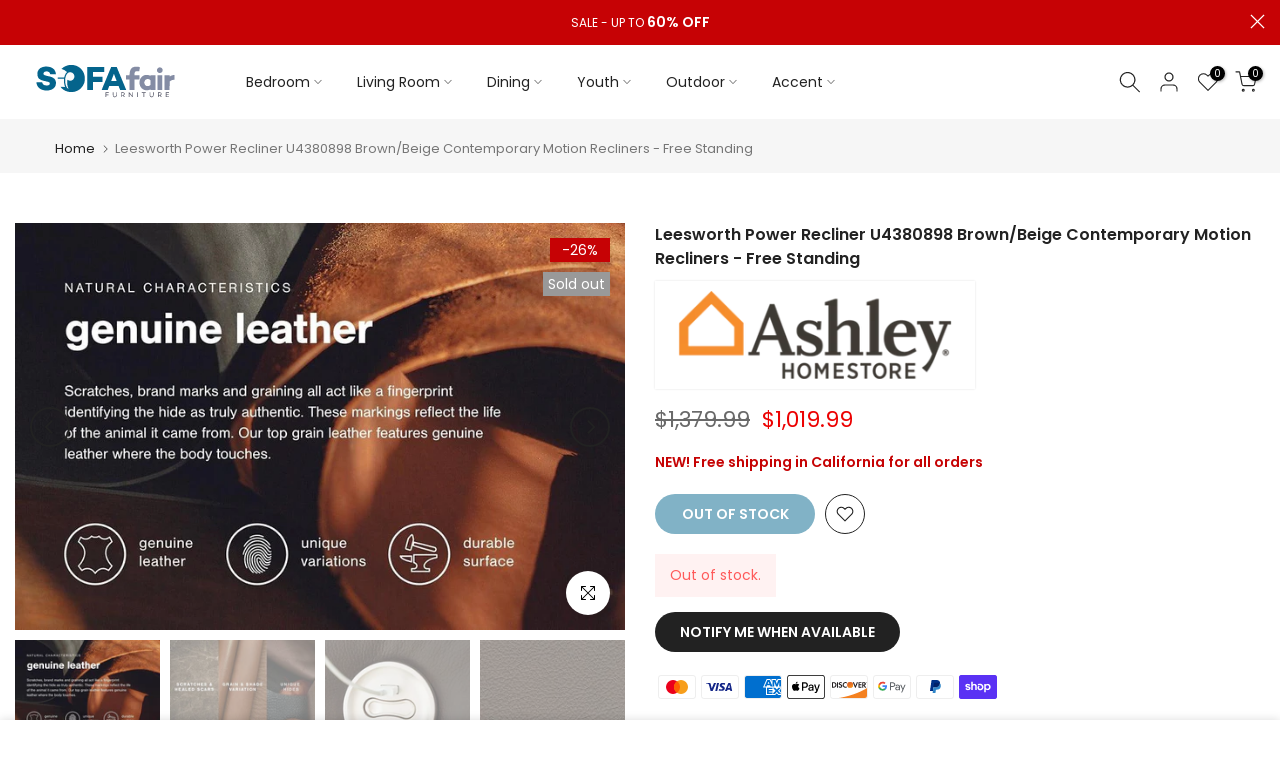

--- FILE ---
content_type: text/html; charset=utf-8
request_url: https://sofafair.com/?section_id=search-hidden
body_size: 5178
content:
<div id="shopify-section-search-hidden" class="shopify-section"><div class="t4s-drawer__header">
   <span class="is--login" aria-hidden="false">Search Our Site</span>
   <button class="t4s-drawer__close" data-drawer-close aria-label="Close Search"><svg class="t4s-iconsvg-close" role="presentation" viewBox="0 0 16 14"><path d="M15 0L1 14m14 0L1 0" stroke="currentColor" fill="none" fill-rule="evenodd"></path></svg></button>
</div>
<form data-frm-search action="/search" method="get" class="t4s-mini-search__frm t4s-pr" role="search">
   <input type="hidden" name="type" value="product">
   <input type="hidden" name="options[unavailable_products]" value="last">
   <input type="hidden" name="options[prefix]" value="last"><div data-cat-search class="t4s-mini-search__cat">
         <select data-name="product_type">
           <option value="*">All Categories</option><option value="10" Full Innerspring Mattress">10" Full Innerspring Mattress</option><option value="10" Queen Innerspring Mattress">10" Queen Innerspring Mattress</option><option value="10" Twin Innerspring Mattress">10" Twin Innerspring Mattress</option><option value="2 Arm Chaise">2 Arm Chaise</option><option value="2 Pc. Table Set">2 Pc. Table Set</option><option value="2-Seater">2-Seater</option><option value="2-Seater w/ Rect Ot">2-Seater w/ Rect Ot</option><option value="2-Seater w/ Square Ot">2-Seater w/ Square Ot</option><option value="24" Stool (2/CTN)">24" Stool (2/CTN)</option><option value="24"H Bar Stool">24"H Bar Stool</option><option value="25" Bar Stool (2/Box)">25" Bar Stool (2/Box)</option><option value="29" Stool (2/CTN)">29" Stool (2/CTN)</option><option value="3 Pack">3 Pack</option><option value="3 Pc. Counter Ht. Dining Set">3 Pc. Counter Ht. Dining Set</option><option value="3 Pc. Counter Ht. Set">3 Pc. Counter Ht. Set</option><option value="3 Pc. Dining Set">3 Pc. Dining Set</option><option value="3 Pc. Dining Table Set">3 Pc. Dining Table Set</option><option value="3 Pc. Outdoor Set">3 Pc. Outdoor Set</option><option value="3 PC. Patio Dining Set">3 PC. Patio Dining Set</option><option value="3 Pc. Round Table Set">3 Pc. Round Table Set</option><option value="3 Pc. Table Set">3 Pc. Table Set</option><option value="3-PC Patio Set">3-PC Patio Set</option><option value="3-Seater">3-Seater</option><option value="3-Seater Love Seat Bench">3-Seater Love Seat Bench</option><option value="30" Bar Stool (2/Box)">30" Bar Stool (2/Box)</option><option value="30" Bookshelf">30" Bookshelf</option><option value="4 Pc. Counter Ht. Dining Set">4 Pc. Counter Ht. Dining Set</option><option value="4 Pc. Counter Ht. Set">4 Pc. Counter Ht. Set</option><option value="4 Pc. Dining Table Set">4 Pc. Dining Table Set</option><option value="4 Pc. Patio Set">4 Pc. Patio Set</option><option value="4 Pc. Sling Set K/D">4 Pc. Sling Set K/D</option><option value="5 Pc Dining Table Set">5 Pc Dining Table Set</option><option value="5 Pc. Counter Ht. Set">5 Pc. Counter Ht. Set</option><option value="5 Pc. Counter Ht. Table Set">5 Pc. Counter Ht. Table Set</option><option value="5 Pc. Dining Set">5 Pc. Dining Set</option><option value="5 Pc. Dining Table Set">5 Pc. Dining Table Set</option><option value="5 Pc. Round Table Dining Set">5 Pc. Round Table Dining Set</option><option value="5 Pc. Round Table Set">5 Pc. Round Table Set</option><option value="5 Pc. Sectional Set w/ Bench">5 Pc. Sectional Set w/ Bench</option><option value="5' X 7' Blue Area Rug">5' X 7' Blue Area Rug</option><option value="5' X 7' Yellow Area Rug">5' X 7' Yellow Area Rug</option><option value="54" Round Counter Table">54" Round Counter Table</option><option value="6" Black Futon Mattress">6" Black Futon Mattress</option><option value="6" Full Size">6" Full Size</option><option value="6" Memory Foam Mattress">6" Memory Foam Mattress</option><option value="6" Twin Size">6" Twin Size</option><option value="6-Drawer Dresser">6-Drawer Dresser</option><option value="60" Tv Stand">60" Tv Stand</option><option value="7 Pc Dining Table Set">7 Pc Dining Table Set</option><option value="7 Pc. Counter Ht. Table Set">7 Pc. Counter Ht. Table Set</option><option value="7 Pc. Dining Set">7 Pc. Dining Set</option><option value="7 PC. Dining Table Set">7 PC. Dining Table Set</option><option value="7 Pc. Outdoor Dining Set">7 Pc. Outdoor Dining Set</option><option value="7" Foundation">7" Foundation</option><option value="7-Drawer Dresser">7-Drawer Dresser</option><option value="71" TV Stand w/ Electric Fire Place">71" TV Stand w/ Electric Fire Place</option><option value="8 Pc. Outdoor Dining Set">8 Pc. Outdoor Dining Set</option><option value="8" Black Futon Mattress w/ Spring">8" Black Futon Mattress w/ Spring</option><option value="8" Full Size">8" Full Size</option><option value="8" Futon Mattress">8" Futon Mattress</option><option value="8" Twin Extra Long Memory Foam Mattress">8" Twin Extra Long Memory Foam Mattress</option><option value="8" Twin Size">8" Twin Size</option><option value="8" White Futon Mattress w/ Spring">8" White Futon Mattress w/ Spring</option><option value="Accent Chair">Accent Chair</option><option value="Accent Chair w/ Ottoman">Accent Chair w/ Ottoman</option><option value="Accent Pillow">Accent Pillow</option><option value="Accent Table">Accent Table</option><option value="Accent Table And Chair">Accent Table And Chair</option><option value="Adirondrack Chair">Adirondrack Chair</option><option value="Adjustable Bed Base">Adjustable Bed Base</option><option value="Adjustable Chairs (2/CTN)">Adjustable Chairs (2/CTN)</option><option value="Adjustable Chairs (6/CTN)">Adjustable Chairs (6/CTN)</option><option value="Arch Lamp">Arch Lamp</option><option value="Area Rug">Area Rug</option><option value="Arm Chair">Arm Chair</option><option value="Arm Chair (2/Box)">Arm Chair (2/Box)</option><option value="Arm Chair (2/Ctn)">Arm Chair (2/Ctn)</option><option value="Armless Chair">Armless Chair</option><option value="Armless Chair (2/CTN)">Armless Chair (2/CTN)</option><option value="Armoire">Armoire</option><option value="Bar Cart">Bar Cart</option><option value="Bar Chair (2/Box)">Bar Chair (2/Box)</option><option value="Bar Chair (6/Ctn)">Bar Chair (6/Ctn)</option><option value="Bar Ht. Chair (2/CTN)">Bar Ht. Chair (2/CTN)</option><option value="Bar Stool">Bar Stool</option><option value="Bar Stool (2/Box)">Bar Stool (2/Box)</option><option value="Bar Stool (6/Ctn)">Bar Stool (6/Ctn)</option><option value="Bar Table">Bar Table</option><option value="Barstool">Barstool</option><option value="Barstools">Barstools</option><option value="Bed">Bed</option><option value="Bench">Bench</option><option value="Bench w/ Cushion">Bench w/ Cushion</option><option value="Bookcase">Bookcase</option><option value="Bookshelf">Bookshelf</option><option value="Bowl">Bowl</option><option value="Bridge">Bridge</option><option value="Bunk Bed">Bunk Bed</option><option value="Bunkie Board">Bunkie Board</option><option value="Cabinet">Cabinet</option><option value="Cabinet Mirror">Cabinet Mirror</option><option value="Cal.King Bed">Cal.King Bed</option><option value="Cal.King Size">Cal.King Size</option><option value="Cantilever Umbrella">Cantilever Umbrella</option><option value="Cantilever Umbrella w/ LED">Cantilever Umbrella w/ LED</option><option value="Captain Bed">Captain Bed</option><option value="Captain Twin Bed">Captain Twin Bed</option><option value="Casual Dining Cases">Casual Dining Cases</option><option value="Ceiling Lamp">Ceiling Lamp</option><option value="Chair">Chair</option><option value="Chair (2/Ctn)">Chair (2/Ctn)</option><option value="Chair and Half">Chair and Half</option><option value="Chair w/ Ottoman">Chair w/ Ottoman</option><option value="Chest">Chest</option><option value="Chest (w/ Felt Line)">Chest (w/ Felt Line)</option><option value="Closet Storage">Closet Storage</option><option value="Cocktail Table">Cocktail Table</option><option value="Coffee Table">Coffee Table</option><option value="Coffee Table, Black">Coffee Table, Black</option><option value="Console">Console</option><option value="Convertible Chair">Convertible Chair</option><option value="Convertible Sofa Daybed">Convertible Sofa Daybed</option><option value="Cooffe Table">Cooffe Table</option><option value="Corner Chair">Corner Chair</option><option value="Corner Desk">Corner Desk</option><option value="Counter Bench">Counter Bench</option><option value="Counter Chair (2/CTN)">Counter Chair (2/CTN)</option><option value="Counter Ht. Barstool">Counter Ht. Barstool</option><option value="Counter Ht. Bench">Counter Ht. Bench</option><option value="Counter Ht. Chair">Counter Ht. Chair</option><option value="Counter Ht. Chair (2/Box)">Counter Ht. Chair (2/Box)</option><option value="Counter Ht. Chair (2/Ctn)">Counter Ht. Chair (2/Ctn)</option><option value="Counter Ht. Chairs (2/Box)">Counter Ht. Chairs (2/Box)</option><option value="Counter Ht. Side Chair (2/Ctn)">Counter Ht. Side Chair (2/Ctn)</option><option value="Counter Ht. Stool">Counter Ht. Stool</option><option value="Counter Ht. Stool (2/CTN)">Counter Ht. Stool (2/CTN)</option><option value="Counter Ht. Swivel Arm Chair (2/CTN)">Counter Ht. Swivel Arm Chair (2/CTN)</option><option value="Counter Ht. Table">Counter Ht. Table</option><option value="Counter Ht. Table Set">Counter Ht. Table Set</option><option value="Counter Stool (2/CTN)">Counter Stool (2/CTN)</option><option value="Curio">Curio</option><option value="Curio Cabinet">Curio Cabinet</option><option value="Curved 2-Seater w/ Ot">Curved 2-Seater w/ Ot</option><option value="Curved 3-Seater">Curved 3-Seater</option><option value="Daybed">Daybed</option><option value="Daybed w/ Trundle">Daybed w/ Trundle</option><option value="Decorative Oversize Accents">Decorative Oversize Accents</option><option value="Desk">Desk</option><option value="Desk Lamps">Desk Lamps</option><option value="Desks">Desks</option><option value="Dining Bench">Dining Bench</option><option value="Dining Chair">Dining Chair</option><option value="Dining Chair (2/CTN)">Dining Chair (2/CTN)</option><option value="Dining Table">Dining Table</option><option value="Dining Table w/ Fire Pit & Cooler">Dining Table w/ Fire Pit & Cooler</option><option value="Display Shelf">Display Shelf</option><option value="Double Chaise Sofa">Double Chaise Sofa</option><option value="Drawers">Drawers</option><option value="Dresser">Dresser</option><option value="Dresser (w/ Felt Line, No Jewelry Tray)">Dresser (w/ Felt Line, No Jewelry Tray)</option><option value="Dresser w/Jewelry Box">Dresser w/Jewelry Box</option><option value="Dressser">Dressser</option><option value="Dust Cover For Sofa">Dust Cover For Sofa</option><option value="E.King Bed">E.King Bed</option><option value="E.King Headboard">E.King Headboard</option><option value="E.King Size">E.King Size</option><option value="E.King Wall Panels">E.King Wall Panels</option><option value="EA Furniture">EA Furniture</option><option value="End Table">End Table</option><option value="End Table Chair Side">End Table Chair Side</option><option value="End Table, Black">End Table, Black</option><option value="Entertainment Center">Entertainment Center</option><option value="Euro Pillow Top Mattress">Euro Pillow Top Mattress</option><option value="Fire Pit Counter Ht. Table">Fire Pit Counter Ht. Table</option><option value="Floor Lamp">Floor Lamp</option><option value="Floral Chair">Floral Chair</option><option value="Foldable Chair (2/Ctn)">Foldable Chair (2/Ctn)</option><option value="Footstool (2/CTN)">Footstool (2/CTN)</option><option value="Formal Seating">Formal Seating</option><option value="Formal Table Pads">Formal Table Pads</option><option value="Formal Tables">Formal Tables</option><option value="Full Bed">Full Bed</option><option value="Full Loft Bed">Full Loft Bed</option><option value="Full Metal Bed">Full Metal Bed</option><option value="Full Size">Full Size</option><option value="Full Slat Kit">Full Slat Kit</option><option value="Full Triple Decker Bed">Full Triple Decker Bed</option><option value="Full/Full Bunk Bed">Full/Full Bunk Bed</option><option value="Full/Full/Full Bunk Bed">Full/Full/Full Bunk Bed</option><option value="Full/Queen Bunk Bed">Full/Queen Bunk Bed</option><option value="Furniture Care Kit">Furniture Care Kit</option><option value="Futon Mattress">Futon Mattress</option><option value="Futon Sofa">Futon Sofa</option><option value="Futon Sofa Bed">Futon Sofa Bed</option><option value="Game Table">Game Table</option><option value="Glider Recliner">Glider Recliner</option><option value="Glider Recliner Chair">Glider Recliner Chair</option><option value="Glider Recliner Loveseat">Glider Recliner Loveseat</option><option value="Glider Swivel Chair">Glider Swivel Chair</option><option value="Gold Chair (2/CTN)">Gold Chair (2/CTN)</option><option value="Hammock">Hammock</option><option value="Headboard">Headboard</option><option value="Height-Adjustable Table">Height-Adjustable Table</option><option value="Home Office Cases">Home Office Cases</option><option value="Hutch">Hutch</option><option value="Hutch And Buffet">Hutch And Buffet</option><option value="Hutch Buffet">Hutch Buffet</option><option value="Hxz Pop Up Gazebo">Hxz Pop Up Gazebo</option><option value="Jewelry Drawers">Jewelry Drawers</option><option value="Kids Chair">Kids Chair</option><option value="L-Sectional">L-Sectional</option><option value="L-shaped Triple Twin Bunk Bed">L-shaped Triple Twin Bunk Bed</option><option value="Ladder Shelf">Ladder Shelf</option><option value="Large Trundle">Large Trundle</option><option value="Lazy Susan">Lazy Susan</option><option value="Leaning Floor Mirrors">Leaning Floor Mirrors</option><option value="Leatherette Side Chair (2/Box)">Leatherette Side Chair (2/Box)</option><option value="Letter Chair">Letter Chair</option><option value="Locker">Locker</option><option value="Loft Bed">Loft Bed</option><option value="Love Seat">Love Seat</option><option value="Love Seat Bench">Love Seat Bench</option><option value="Lovesea">Lovesea</option><option value="Loveseat">Loveseat</option><option value="Loveseat Manual Recliner">Loveseat Manual Recliner</option><option value="Manual Chair">Manual Chair</option><option value="Manual Glider Recliner">Manual Glider Recliner</option><option value="Manual Loveseat">Manual Loveseat</option><option value="Manual Recline Chair">Manual Recline Chair</option><option value="Manual Recline Loveseat">Manual Recline Loveseat</option><option value="Manual Recline Sofa">Manual Recline Sofa</option><option value="Manual Recliner">Manual Recliner</option><option value="Manual Recliner - Leather">Manual Recliner - Leather</option><option value="Manual Recliner Loveseat w/ Console">Manual Recliner Loveseat w/ Console</option><option value="Manual Recliner Sofa">Manual Recliner Sofa</option><option value="Manual Reclining Loveseat">Manual Reclining Loveseat</option><option value="Manual Reclining Sofa">Manual Reclining Sofa</option><option value="Manual Sectional">Manual Sectional</option><option value="Manual Sofa">Manual Sofa</option><option value="Market Umbrella">Market Umbrella</option><option value="Massage Chair">Massage Chair</option><option value="Master Bed Cases">Master Bed Cases</option><option value="Master Beds">Master Beds</option><option value="Mattress">Mattress</option><option value="Media Chest">Media Chest</option><option value="Memory Foam Mattress">Memory Foam Mattress</option><option value="Metal Daybed">Metal Daybed</option><option value="Mirror">Mirror</option><option value="Mirror w/ Metal Frame">Mirror w/ Metal Frame</option><option value="Mirror w/ Support">Mirror w/ Support</option><option value="Modular Sectional">Modular Sectional</option><option value="Motion Occasionals">Motion Occasionals</option><option value="Motion Recliners - Free Standing">Motion Recliners - Free Standing</option><option value="Motion Sectionals">Motion Sectionals</option><option value="Motion Upholstery">Motion Upholstery</option><option value="Nesting Daybed">Nesting Daybed</option><option value="Nesting Tables (2/CTN)">Nesting Tables (2/CTN)</option><option value="Night Stand">Night Stand</option><option value="Night Stand (w/ Felt Line, No USB)">Night Stand (w/ Felt Line, No USB)</option><option value="Night Stand Pier">Night Stand Pier</option><option value="Night Stand w/ USB">Night Stand w/ USB</option><option value="Night Stand, USB">Night Stand, USB</option><option value="Nightstand">Nightstand</option><option value="Office Chair">Office Chair</option><option value="Ottoman">Ottoman</option><option value="Ottoman (2/Ctn)">Ottoman (2/Ctn)</option><option value="Outdoor Canopy 13' X 10'">Outdoor Canopy 13' X 10'</option><option value="Outdoor Chair (2/CTN)">Outdoor Chair (2/CTN)</option><option value="Outdoor Cocktail Table">Outdoor Cocktail Table</option><option value="Outdoor Dining Bench">Outdoor Dining Bench</option><option value="Outdoor Dining Chair">Outdoor Dining Chair</option><option value="Outdoor Dining Table">Outdoor Dining Table</option><option value="Outdoor End Table">Outdoor End Table</option><option value="Outdoor Lounge Chair">Outdoor Lounge Chair</option><option value="Outdoor Loveseat">Outdoor Loveseat</option><option value="Outdoor Pop-Up Canopy 10' X 10'">Outdoor Pop-Up Canopy 10' X 10'</option><option value="Outdoor Seating">Outdoor Seating</option><option value="Outdoor Sectional">Outdoor Sectional</option><option value="Outdoor Sofa">Outdoor Sofa</option><option value="Oval Cocktail Table">Oval Cocktail Table</option><option value="Oval Coffe Table">Oval Coffe Table</option><option value="Oval Coffee Table">Oval Coffee Table</option><option value="Oval Dining Table">Oval Dining Table</option><option value="Oval Mirror">Oval Mirror</option><option value="Oval Top Stand">Oval Top Stand</option><option value="Patio Dining">Patio Dining</option><option value="Patio Dining Table">Patio Dining Table</option><option value="Patio Love Seat">Patio Love Seat</option><option value="Patio Ottoman">Patio Ottoman</option><option value="Pier Cabinet">Pier Cabinet</option><option value="Pillow">Pillow</option><option value="Pillow (1/Box)">Pillow (1/Box)</option><option value="Pillow (2/Box)">Pillow (2/Box)</option><option value="Pillow (6/Box)">Pillow (6/Box)</option><option value="Planter">Planter</option><option value="Pop Up Gazebo">Pop Up Gazebo</option><option value="Pouf">Pouf</option><option value="Power Glider Recliner w/ Swivel">Power Glider Recliner w/ Swivel</option><option value="Power Lift Chair">Power Lift Chair</option><option value="Power Loveseat">Power Loveseat</option><option value="Power Recliner">Power Recliner</option><option value="Power Sectional">Power Sectional</option><option value="Power Sectional w/ Lift Chair">Power Sectional w/ Lift Chair</option><option value="Power Sofa">Power Sofa</option><option value="Power-Assist Recliner">Power-Assist Recliner</option><option value="Pull-Out Trundle">Pull-Out Trundle</option><option value="Queen Bed">Queen Bed</option><option value="Queen Metal Bed With Underbed Storage">Queen Metal Bed With Underbed Storage</option><option value="Queen Size">Queen Size</option><option value="Queen Slat Kit">Queen Slat Kit</option><option value="Queen Triple Decker Bed">Queen Triple Decker Bed</option><option value="Queen Wall Panels">Queen Wall Panels</option><option value="Queen/Full Headboard">Queen/Full Headboard</option><option value="Queen/Queen Bunk Bed">Queen/Queen Bunk Bed</option><option value="Recliner">Recliner</option><option value="Recliner Chair">Recliner Chair</option><option value="Reclining Chair (2/Ctn)">Reclining Chair (2/Ctn)</option><option value="Reclining Chaise Lounge">Reclining Chaise Lounge</option><option value="Rect Counter Ht. Table">Rect Counter Ht. Table</option><option value="Rect Dining Marble Table">Rect Dining Marble Table</option><option value="Rect Dining Table">Rect Dining Table</option><option value="Rect Mirror">Rect Mirror</option><option value="Rectangle Cocktail Table">Rectangle Cocktail Table</option><option value="Rectangle Marble Coffee Table w/ Casters">Rectangle Marble Coffee Table w/ Casters</option><option value="Rectangular Market Umbrella">Rectangular Market Umbrella</option><option value="Rectangular Mirror">Rectangular Mirror</option><option value="Rectangular Tilting Umbrella">Rectangular Tilting Umbrella</option><option value="Right Armless Chair">Right Armless Chair</option><option value="Right Chair">Right Chair</option><option value="Right One Arm Chair">Right One Arm Chair</option><option value="Rocker Recliner">Rocker Recliner</option><option value="Round Cocktail Table">Round Cocktail Table</option><option value="Round Coffe Table">Round Coffe Table</option><option value="Round Counter Ht. Table">Round Counter Ht. Table</option><option value="Round Dining Marble Table">Round Dining Marble Table</option><option value="Round Dining Table">Round Dining Table</option><option value="Round End Table">Round End Table</option><option value="Round Table">Round Table</option><option value="Round Tilting Umbrella">Round Tilting Umbrella</option><option value="Round Umbrella Base">Round Umbrella Base</option><option value="Sectional">Sectional</option><option value="Sectional [ A ]">Sectional [ A ]</option><option value="Sectional [ B ]">Sectional [ B ]</option><option value="Sectional [ C ]">Sectional [ C ]</option><option value="Sectional [ D ]">Sectional [ D ]</option><option value="Sectional w/ Console">Sectional w/ Console</option><option value="Sectional w/ Pull Out">Sectional w/ Pull Out</option><option value="Sectional, Left Chaise">Sectional, Left Chaise</option><option value="Sectional, Right Chaise">Sectional, Right Chaise</option><option value="Server">Server</option><option value="Serving Cart">Serving Cart</option><option value="Set of Table & Accent Chairs">Set of Table & Accent Chairs</option><option value="Shelf">Shelf</option><option value="Shoe Rack">Shoe Rack</option><option value="Side Board">Side Board</option><option value="Side Chair">Side Chair</option><option value="Side Chair (2/Box)">Side Chair (2/Box)</option><option value="Side Chair (2/Ctn)">Side Chair (2/Ctn)</option><option value="Side Chair (2PC/CTN)">Side Chair (2PC/CTN)</option><option value="Side Table">Side Table</option><option value="Sideboard">Sideboard</option><option value="Silver Chair (2/CTN)">Silver Chair (2/CTN)</option><option value="Single Closet">Single Closet</option><option value="Sleeper Sofa">Sleeper Sofa</option><option value="Sleeper Sofa Sectional">Sleeper Sofa Sectional</option><option value="Sofa">Sofa</option><option value="Sofa & Coffee Table Set">Sofa & Coffee Table Set</option><option value="Sofa Manual Recliner">Sofa Manual Recliner</option><option value="Sofa Table">Sofa Table</option><option value="Speaker Console">Speaker Console</option><option value="Speaker Ottoman">Speaker Ottoman</option><option value="Square Cocktail Table">Square Cocktail Table</option><option value="Square Coffee Table">Square Coffee Table</option><option value="Square Counter Ht. Table">Square Counter Ht. Table</option><option value="Square Dining Table">Square Dining Table</option><option value="Square Table">Square Table</option><option value="Stand">Stand</option><option value="Standing Bar Table">Standing Bar Table</option><option value="Stationary Upholstery">Stationary Upholstery</option><option value="Stationary Upholstery Accents">Stationary Upholstery Accents</option><option value="Stool">Stool</option><option value="Storage Bench w/ Ottoman">Storage Bench w/ Ottoman</option><option value="Storage Ottomen">Storage Ottomen</option><option value="Storage Stool">Storage Stool</option><option value="Striped Chair">Striped Chair</option><option value="Swing Chair">Swing Chair</option><option value="Swivel Chair">Swivel Chair</option><option value="Swivel Glider Arm Chair (2/CTN)">Swivel Glider Arm Chair (2/CTN)</option><option value="Swivel Wicker Chair">Swivel Wicker Chair</option><option value="Table">Table</option><option value="Table Lamp">Table Lamp</option><option value="Table Lamp (2/Box)">Table Lamp (2/Box)</option><option value="Table Lamp (6/Box)">Table Lamp (6/Box)</option><option value="Throw Pillow">Throw Pillow</option><option value="Triangle Marble Coffee Table">Triangle Marble Coffee Table</option><option value="Trolley">Trolley</option><option value="Trudle">Trudle</option><option value="Trundle">Trundle</option><option value="Trundle Mattress">Trundle Mattress</option><option value="Trundle w/ 2 Dividers">Trundle w/ 2 Dividers</option><option value="Trundle/Drawer">Trundle/Drawer</option><option value="TV Console">TV Console</option><option value="TV Stand">TV Stand</option><option value="Twin Bed">Twin Bed</option><option value="Twin Bunk w/ Futon Base">Twin Bunk w/ Futon Base</option><option value="Twin Daybed">Twin Daybed</option><option value="Twin Headboard">Twin Headboard</option><option value="Twin Loft Bed">Twin Loft Bed</option><option value="Twin Size">Twin Size</option><option value="Twin Slat Kit">Twin Slat Kit</option><option value="Twin Triple Decker Bed">Twin Triple Decker Bed</option><option value="Twin/Full Bunk Bed">Twin/Full Bunk Bed</option><option value="Twin/full Metal Bunk Bed">Twin/full Metal Bunk Bed</option><option value="Twin/Full Metal Bunkbed">Twin/Full Metal Bunkbed</option><option value="Twin/Full/Queen Bunk Bed">Twin/Full/Queen Bunk Bed</option><option value="Twin/Futon">Twin/Futon</option><option value="Twin/Twin Bunk Bed">Twin/Twin Bunk Bed</option><option value="Twin/twin Metal Bunk Bed">Twin/twin Metal Bunk Bed</option><option value="Twin/Twin Metal Bunkbed">Twin/Twin Metal Bunkbed</option><option value="Twin/Twin/Twin Bunk Bed">Twin/Twin/Twin Bunk Bed</option><option value="Twin/Workstation">Twin/Workstation</option><option value="U-Sectional w/ Pull Out">U-Sectional w/ Pull Out</option><option value="U-shaped Sectional">U-shaped Sectional</option><option value="Umbrella Base w/ Handle">Umbrella Base w/ Handle</option><option value="Underbed Drawers">Underbed Drawers</option><option value="Universtal Metal Trundle">Universtal Metal Trundle</option><option value="Uph Side Chair (2/CTN)">Uph Side Chair (2/CTN)</option><option value="Vanity Set">Vanity Set</option><option value="Vanity Set w/ Stool">Vanity Set w/ Stool</option><option value="Vanity w/ Stool">Vanity w/ Stool</option><option value="Vase">Vase</option><option value="Wall Art Sculptures">Wall Art Sculptures</option><option value="Wicker Coffee Table">Wicker Coffee Table</option><option value="Wicker Stacking Chair - 2Pc/Stack">Wicker Stacking Chair - 2Pc/Stack</option><option value="Wingback Chair">Wingback Chair</option><option value="Wingback Chair (2/CTN)">Wingback Chair (2/CTN)</option><option value="Wooden Side Chair (2/Box)">Wooden Side Chair (2/Box)</option><option value="Youth Beds">Youth Beds</option></select>
     </div><div class="t4s-mini-search__btns t4s-pr t4s-oh">
      <input data-input-search class="t4s-mini-search__input" autocomplete="off" type="text" name="q" placeholder="Search">
      <button data-submit-search class="t4s-mini-search__submit t4s-btn-loading__svg" type="submit">
         <svg class="t4s-btn-op0" viewBox="0 0 18 19" width="16"><path fill-rule="evenodd" clip-rule="evenodd" d="M11.03 11.68A5.784 5.784 0 112.85 3.5a5.784 5.784 0 018.18 8.18zm.26 1.12a6.78 6.78 0 11.72-.7l5.4 5.4a.5.5 0 11-.71.7l-5.41-5.4z" fill="currentColor"></path></svg>
         <div class="t4s-loading__spinner t4s-dn">
            <svg width="16" height="16" aria-hidden="true" focusable="false" role="presentation" class="t4s-svg__spinner" viewBox="0 0 66 66" xmlns="http://www.w3.org/2000/svg"><circle class="t4s-path" fill="none" stroke-width="6" cx="33" cy="33" r="30"></circle></svg>
         </div>
      </button>
   </div><div data-listKey class="t4s-mini-search__keys">
         <span class="t4s-mini-search__label">Quick search:</span>
         <ul class="t4s-mini-search__listKey t4s-d-inline-block"><li class="t4s-d-inline-block"><a data-key='Furniture of america bed' href="/search?type=product&options%5Bunavailable_products%5D=last&options%5Bprefix%5D=last&q=Furniture+of+america+bed">Furniture of america bed, </a></li>
            <li class="t4s-d-inline-block"><a data-key='Furniture of america sofa' href="/search?type=product&options%5Bunavailable_products%5D=last&options%5Bprefix%5D=last&q=Furniture+of+america+sofa">Furniture of america sofa, </a></li>
            <li class="t4s-d-inline-block"><a data-key='Furniture of america sectional' href="/search?type=product&options%5Bunavailable_products%5D=last&options%5Bprefix%5D=last&q=Furniture+of+america+sectional">Furniture of america sectional, </a></li>
            <li class="t4s-d-inline-block"><a data-key='Ashley bedroom' href="/search?type=product&options%5Bunavailable_products%5D=last&options%5Bprefix%5D=last&q=Ashley+bedroom">Ashley bedroom, </a></li>
            <li class="t4s-d-inline-block"><a data-key='Ashley sectionals' href="/search?type=product&options%5Bunavailable_products%5D=last&options%5Bprefix%5D=last&q=Ashley+sectionals">Ashley sectionals, </a></li>
            <li class="t4s-d-inline-block"><a data-key='Christie bed' href="/search?type=product&options%5Bunavailable_products%5D=last&options%5Bprefix%5D=last&q=Christie+bed">Christie bed, </a></li>
            <li class="t4s-d-inline-block"><a data-key='belgrad bedroom set' href="/search?type=product&options%5Bunavailable_products%5D=last&options%5Bprefix%5D=last&q=belgrad+bedroom+set">belgrad bedroom set </a></li>
            </ul>
      </div></form><div data-title-search class="t4s-mini-search__title" style="display:none"></div><div class="t4s-drawer__content">
   <div class="t4s-drawer__main">
      <div data-t4s-scroll-me class="t4s-drawer__scroll t4s-current-scrollbar">

         <div data-skeleton-search class="t4s-skeleton_wrap t4s-dn"><div class="t4s-row t4s-space-item-inner">
               <div class="t4s-col-auto t4s-col-item t4s-widget_img_pr"><div class="t4s-skeleton_img"></div></div>
               <div class="t4s-col t4s-col-item t4s-widget_if_pr"><div class="t4s-skeleton_txt1"></div><div class="t4s-skeleton_txt2"></div></div>
            </div><div class="t4s-row t4s-space-item-inner">
               <div class="t4s-col-auto t4s-col-item t4s-widget_img_pr"><div class="t4s-skeleton_img"></div></div>
               <div class="t4s-col t4s-col-item t4s-widget_if_pr"><div class="t4s-skeleton_txt1"></div><div class="t4s-skeleton_txt2"></div></div>
            </div><div class="t4s-row t4s-space-item-inner">
               <div class="t4s-col-auto t4s-col-item t4s-widget_img_pr"><div class="t4s-skeleton_img"></div></div>
               <div class="t4s-col t4s-col-item t4s-widget_if_pr"><div class="t4s-skeleton_txt1"></div><div class="t4s-skeleton_txt2"></div></div>
            </div><div class="t4s-row t4s-space-item-inner">
               <div class="t4s-col-auto t4s-col-item t4s-widget_img_pr"><div class="t4s-skeleton_img"></div></div>
               <div class="t4s-col t4s-col-item t4s-widget_if_pr"><div class="t4s-skeleton_txt1"></div><div class="t4s-skeleton_txt2"></div></div>
            </div></div>
         <div data-results-search class="t4s-mini-search__content t4s_ratioadapt"></div>
      </div>
   </div><div data-viewAll-search class="t4s-drawer__bottom" style="display:none"></div></div></div>

--- FILE ---
content_type: image/svg+xml
request_url: https://sofafair.com/cdn/shop/files/sofafair-logo.svg?v=5975154782932858574
body_size: 6211
content:
<svg id="svg" version="1.1" xmlns="http://www.w3.org/2000/svg" xmlns:xlink="http://www.w3.org/1999/xlink" width="400" height="133.86524822695034" viewBox="0, 0, 400,133.86524822695034"><g id="svgg"><path id="path0" d="M275.167 31.096 C 274.938 31.137,274.314 31.249,273.781 31.346 C 266.005 32.752,261.847 38.625,261.549 48.625 L 261.449 52.000 257.159 52.000 C 253.401 52.000,252.856 52.033,252.768 52.264 C 252.636 52.608,252.636 62.226,252.768 62.570 C 252.856 62.801,253.403 62.833,257.184 62.833 L 261.500 62.833 261.500 75.667 L 261.500 88.500 267.667 88.500 L 273.833 88.500 273.833 75.669 L 273.833 62.837 280.208 62.794 L 286.583 62.750 286.583 57.417 L 286.583 52.083 280.192 52.040 L 273.800 51.996 273.870 49.206 C 273.952 45.926,274.221 44.968,275.386 43.812 C 277.149 42.063,279.106 41.744,283.807 42.438 C 284.755 42.577,285.547 42.668,285.568 42.638 C 285.613 42.574,285.965 40.550,286.749 35.834 C 287.061 33.955,287.265 32.370,287.200 32.312 C 287.043 32.170,284.829 31.694,282.945 31.397 C 281.447 31.160,275.988 30.949,275.167 31.096 M335.344 33.002 C 331.958 33.800,329.591 37.054,329.891 40.500 C 329.990 41.639,330.276 42.601,330.625 42.970 C 330.740 43.091,330.833 43.256,330.833 43.337 C 330.833 43.867,332.534 45.466,333.642 45.977 C 339.295 48.583,345.155 44.514,344.188 38.655 C 343.523 34.632,339.457 32.033,335.344 33.002 M103.491 45.792 L 102.917 46.417 103.542 45.842 C 104.123 45.308,104.243 45.167,104.116 45.167 C 104.088 45.167,103.807 45.448,103.491 45.792 M300.889 51.580 C 299.118 51.901,297.579 52.451,296.083 53.295 C 295.350 53.709,294.544 54.155,294.291 54.286 C 292.510 55.213,289.481 58.716,288.120 61.422 C 285.898 65.839,285.638 72.894,287.523 77.640 C 288.114 79.129,288.627 80.150,288.940 80.464 C 289.069 80.593,289.295 80.935,289.441 81.224 C 290.040 82.404,292.463 84.955,293.824 85.837 C 294.241 86.108,294.733 86.449,294.917 86.595 C 296.243 87.650,300.271 89.000,302.091 89.000 C 302.397 89.000,302.693 89.075,302.750 89.167 C 302.807 89.259,303.554 89.333,304.417 89.333 C 305.279 89.333,306.027 89.259,306.083 89.167 C 306.140 89.075,306.440 89.000,306.749 89.000 C 308.173 89.000,311.593 88.023,313.125 87.178 L 314.000 86.696 314.000 87.598 L 314.000 88.500 320.167 88.500 L 326.333 88.500 326.333 70.250 L 326.333 52.000 320.167 52.000 L 314.000 52.000 314.000 52.917 C 314.000 53.421,313.968 53.833,313.929 53.833 C 313.891 53.833,313.309 53.539,312.638 53.179 C 309.582 51.541,304.737 50.882,300.889 51.580 M370.833 51.681 C 367.984 52.047,364.892 53.256,362.583 54.906 L 361.750 55.502 361.667 53.793 L 361.583 52.083 355.333 52.083 L 349.083 52.083 349.083 70.250 L 349.083 88.417 355.333 88.417 L 361.583 88.417 361.626 78.062 L 361.669 67.707 362.386 67.046 C 363.264 66.236,364.872 65.322,366.421 64.752 C 367.060 64.516,367.733 64.258,367.917 64.177 C 368.100 64.096,368.391 63.985,368.563 63.929 C 369.180 63.729,372.182 63.333,373.082 63.333 L 374.000 63.333 374.000 57.417 L 374.000 51.500 372.958 51.521 C 372.385 51.533,371.429 51.605,370.833 51.681 M331.000 70.250 L 331.000 88.500 337.167 88.500 L 343.333 88.500 343.333 70.250 L 343.333 52.000 337.167 52.000 L 331.000 52.000 331.000 70.250 M123.542 55.250 C 123.544 55.617,123.578 55.747,123.618 55.540 C 123.658 55.332,123.656 55.032,123.615 54.873 C 123.573 54.714,123.540 54.883,123.542 55.250 M309.982 62.066 C 311.197 62.490,312.282 63.153,313.368 64.135 L 314.000 64.705 314.000 70.202 L 314.000 75.699 313.375 76.266 C 311.209 78.230,309.536 78.917,306.917 78.917 C 305.122 78.917,302.667 78.372,302.667 77.974 C 302.667 77.901,302.444 77.727,302.172 77.586 C 301.480 77.228,299.868 75.546,299.464 74.758 C 295.610 67.256,302.172 59.337,309.982 62.066 M97.205 64.000 C 97.205 64.321,97.240 64.452,97.282 64.292 C 97.323 64.131,97.323 63.869,97.282 63.708 C 97.240 63.548,97.205 63.679,97.205 64.000 M97.205 67.333 C 97.205 67.654,97.240 67.785,97.282 67.625 C 97.323 67.465,97.323 67.202,97.282 67.042 C 97.240 66.881,97.205 67.012,97.205 67.333 M105.375 69.417 C 105.377 69.783,105.411 69.914,105.451 69.706 C 105.491 69.499,105.490 69.199,105.448 69.040 C 105.406 68.880,105.374 69.050,105.375 69.417 M105.375 71.917 C 105.377 72.283,105.411 72.414,105.451 72.206 C 105.491 71.999,105.490 71.699,105.448 71.540 C 105.406 71.380,105.374 71.550,105.375 71.917 " stroke="none" fill="#848ca4" fill-rule="evenodd"></path><path id="path1" d="M90.220 37.783 C 89.672 38.407,89.175 39.048,89.117 39.208 C 89.058 39.369,88.940 39.500,88.854 39.500 C 88.667 39.500,87.637 40.908,87.040 41.981 C 86.805 42.404,86.379 43.090,86.094 43.506 C 85.549 44.299,84.672 46.227,83.898 48.333 C 83.645 49.021,83.387 49.658,83.326 49.750 C 82.980 50.265,82.184 54.230,81.929 56.705 C 81.802 57.941,81.118 57.851,90.222 57.796 L 97.861 57.750 98.336 55.917 C 99.545 51.247,101.919 46.923,104.380 44.904 L 105.006 44.391 103.660 43.265 C 101.040 41.071,97.962 39.303,94.167 37.811 C 92.746 37.252,91.501 36.762,91.400 36.722 C 91.299 36.682,90.768 37.160,90.220 37.783 M111.734 44.991 C 105.944 45.899,102.488 50.662,100.808 60.051 C 99.046 69.897,102.732 82.606,108.164 85.415 C 108.786 85.737,108.790 85.786,108.066 84.218 C 105.659 79.005,104.728 71.368,105.724 65.002 C 106.084 62.699,105.972 62.828,106.974 63.564 C 113.758 68.545,123.401 63.658,123.380 55.250 C 123.365 49.050,117.696 44.056,111.734 44.991 M81.892 62.792 C 82.059 65.522,82.887 70.023,83.325 70.583 C 83.397 70.675,83.587 71.162,83.747 71.667 C 84.191 73.063,85.682 76.453,86.003 76.798 C 86.159 76.966,86.494 77.474,86.746 77.927 C 86.999 78.379,87.507 79.181,87.877 79.708 L 88.548 80.667 94.375 80.667 C 98.973 80.667,100.184 80.623,100.114 80.458 C 97.857 75.152,97.250 71.959,97.250 65.375 L 97.250 61.000 89.517 61.000 L 81.783 61.000 81.892 62.792 " stroke="none" fill="#fbfbfb" fill-rule="evenodd"></path><path id="path2" d="M112.833 26.938 C 110.973 27.113,108.235 27.537,107.606 27.747 C 107.227 27.874,106.221 28.172,105.372 28.409 C 102.069 29.331,97.014 31.769,95.351 33.244 C 95.021 33.537,94.412 34.008,94.000 34.291 C 93.587 34.574,92.823 35.220,92.302 35.726 L 91.354 36.647 92.219 36.930 C 96.347 38.280,100.508 40.536,103.792 43.206 C 105.252 44.393,105.264 44.106,103.685 45.751 C 101.399 48.132,99.598 51.655,98.514 55.861 L 98.028 57.750 89.931 57.793 L 81.833 57.837 81.833 59.335 L 81.833 60.833 89.573 60.833 C 93.831 60.833,97.348 60.890,97.389 60.958 C 97.430 61.027,97.396 62.096,97.313 63.333 C 96.931 69.028,98.012 75.377,100.243 80.542 C 100.362 80.816,100.035 80.833,94.684 80.833 C 91.213 80.833,89.000 80.895,89.000 80.991 C 89.000 81.460,92.800 85.353,94.152 86.268 C 94.481 86.491,95.125 86.972,95.583 87.336 C 96.042 87.701,96.679 88.122,97.000 88.273 C 97.321 88.424,97.965 88.798,98.432 89.105 C 101.210 90.934,106.764 92.727,111.333 93.272 C 115.928 93.820,124.961 93.050,126.250 92.001 C 126.342 91.927,126.979 91.696,127.667 91.488 C 129.222 91.018,131.948 89.845,132.656 89.341 C 132.948 89.133,133.539 88.776,133.969 88.548 C 138.425 86.185,143.869 80.231,146.195 75.176 C 146.640 74.208,147.081 73.282,147.175 73.117 C 150.490 67.308,150.267 53.793,146.734 46.354 C 146.239 45.312,145.833 44.422,145.833 44.376 C 145.833 44.256,144.624 42.265,144.492 42.167 C 144.430 42.121,144.255 41.840,144.103 41.542 C 143.271 39.918,138.803 35.136,136.987 33.925 C 136.582 33.655,136.175 33.352,136.083 33.253 C 135.615 32.742,133.448 31.465,130.805 30.141 C 129.441 29.458,126.046 28.283,124.875 28.088 C 124.485 28.024,124.167 27.912,124.167 27.841 C 124.167 27.769,123.885 27.667,123.542 27.613 C 123.198 27.559,122.204 27.399,121.333 27.256 C 119.784 27.002,114.321 26.797,112.833 26.938 M49.917 30.947 C 45.761 31.308,42.579 32.271,39.085 34.223 C 37.269 35.239,34.895 37.368,34.039 38.750 C 33.811 39.117,33.491 39.567,33.327 39.750 C 30.351 43.076,29.968 53.141,32.652 57.503 C 33.990 59.676,37.017 62.430,38.860 63.149 C 39.075 63.233,39.904 63.608,40.703 63.983 C 42.518 64.835,44.054 65.282,48.261 66.183 C 50.088 66.574,51.608 66.955,51.639 67.030 C 51.669 67.105,51.819 67.167,51.972 67.167 C 52.785 67.167,58.542 68.572,59.417 68.984 C 63.429 70.872,62.882 75.603,58.510 76.836 C 54.852 77.868,48.223 77.025,46.436 75.301 C 46.312 75.181,45.747 74.642,45.180 74.102 C 44.043 73.019,43.628 72.326,43.071 70.583 L 42.698 69.417 35.678 69.373 C 29.402 69.334,28.647 69.358,28.556 69.594 C 28.272 70.334,29.803 76.613,30.418 77.227 C 30.529 77.338,30.773 77.777,30.961 78.201 C 32.099 80.773,35.795 84.555,38.500 85.914 C 38.912 86.121,39.662 86.520,40.167 86.799 C 41.685 87.641,46.152 89.000,47.400 89.000 C 47.623 89.000,47.831 89.067,47.861 89.149 C 48.097 89.780,60.167 89.792,60.167 89.161 C 60.167 89.096,60.560 88.992,61.042 88.929 C 63.001 88.674,67.988 87.028,68.325 86.524 C 68.376 86.449,68.976 86.064,69.659 85.667 C 71.101 84.830,73.573 82.522,74.366 81.273 C 74.665 80.802,75.007 80.316,75.125 80.193 C 76.875 78.375,77.874 71.557,77.007 67.355 C 75.978 62.370,72.313 58.789,65.985 56.586 C 65.059 56.264,64.177 56.000,64.026 55.999 C 63.874 55.998,63.530 55.883,63.262 55.743 C 62.801 55.503,61.555 55.211,54.750 53.749 C 53.192 53.414,51.692 53.040,51.417 52.916 C 51.142 52.793,50.692 52.639,50.417 52.575 C 44.579 51.202,44.925 44.642,50.917 43.070 C 56.342 41.647,61.318 43.882,62.597 48.315 L 62.963 49.583 70.148 49.627 C 74.937 49.656,77.333 49.614,77.333 49.501 C 77.333 46.107,74.455 39.155,72.476 37.769 C 72.267 37.622,71.681 37.102,71.173 36.611 C 66.933 32.515,58.312 30.218,49.917 30.947 M215.449 31.875 C 215.402 31.990,215.097 32.736,214.772 33.534 C 214.447 34.331,213.958 35.461,213.685 36.044 C 213.413 36.627,212.805 38.074,212.335 39.260 C 211.864 40.446,211.306 41.754,211.094 42.167 C 210.882 42.579,210.204 44.192,209.587 45.750 C 208.970 47.308,208.405 48.658,208.332 48.750 C 208.258 48.842,207.694 50.154,207.078 51.667 C 206.462 53.179,205.733 54.904,205.459 55.500 C 205.184 56.096,204.489 57.754,203.912 59.184 C 203.336 60.615,202.717 62.077,202.536 62.434 C 202.356 62.791,201.753 64.208,201.198 65.583 C 200.642 66.958,200.008 68.458,199.787 68.917 C 199.567 69.375,198.908 70.950,198.323 72.417 C 197.738 73.883,197.211 75.121,197.152 75.167 C 197.043 75.251,195.621 78.691,194.895 80.629 C 194.679 81.204,194.395 81.841,194.263 82.045 C 194.024 82.416,191.667 88.176,191.667 88.390 C 191.667 88.453,195.092 88.484,199.278 88.460 L 206.890 88.417 207.606 86.441 C 207.999 85.354,208.388 84.379,208.469 84.274 C 208.550 84.169,209.049 82.902,209.578 81.458 L 210.540 78.833 222.312 78.834 L 234.083 78.834 234.722 80.602 C 235.074 81.575,235.518 82.719,235.709 83.144 C 235.900 83.569,236.069 83.954,236.084 84.000 C 236.099 84.046,236.208 84.308,236.326 84.583 C 236.444 84.858,236.814 85.833,237.149 86.750 L 237.759 88.417 245.379 88.460 C 253.488 88.506,253.570 88.498,252.849 87.742 C 252.766 87.655,252.238 86.430,251.676 85.020 C 251.113 83.610,250.440 81.998,250.179 81.437 C 249.696 80.396,249.180 79.149,248.068 76.333 C 247.724 75.462,247.347 74.600,247.230 74.417 C 247.113 74.233,246.562 72.921,246.004 71.500 C 244.948 68.811,244.656 68.140,244.478 68.000 C 244.420 67.954,244.255 67.579,244.112 67.167 C 243.869 66.466,242.827 63.830,242.498 63.083 C 242.417 62.900,242.096 62.188,241.784 61.500 C 241.472 60.813,240.705 58.975,240.081 57.417 C 239.457 55.858,238.897 54.546,238.838 54.500 C 238.779 54.454,238.332 53.404,237.846 52.167 C 237.360 50.929,236.716 49.392,236.415 48.750 C 236.113 48.108,235.509 46.683,235.072 45.583 C 234.038 42.980,233.699 42.174,233.424 41.667 C 233.299 41.438,232.734 40.087,232.167 38.667 C 231.600 37.246,230.853 35.483,230.508 34.750 C 230.163 34.017,229.743 33.023,229.574 32.542 L 229.267 31.667 222.402 31.667 C 217.066 31.667,215.516 31.713,215.449 31.875 M155.333 60.252 L 155.333 88.504 162.542 88.460 L 169.750 88.417 169.793 78.542 L 169.836 68.667 181.835 68.667 L 193.833 68.667 193.833 62.417 L 193.833 56.167 181.833 56.167 L 169.833 56.167 169.833 50.333 L 169.833 44.500 183.833 44.500 L 197.833 44.500 197.833 38.250 L 197.833 32.000 176.583 32.000 L 155.333 32.000 155.333 60.252 M115.707 45.156 C 120.309 46.333,123.501 50.412,123.540 55.167 C 123.609 63.498,114.410 68.509,107.389 63.964 L 106.194 63.191 106.017 63.971 C 104.648 70.011,105.595 78.595,108.258 84.292 C 109.047 85.978,109.002 86.083,107.813 85.321 C 99.357 79.894,97.615 58.484,104.854 48.939 C 107.404 45.578,111.616 44.109,115.707 45.156 M223.670 52.250 C 224.138 53.533,224.663 54.883,224.838 55.250 C 225.012 55.617,225.680 57.324,226.324 59.043 C 226.967 60.763,227.606 62.389,227.745 62.657 C 227.949 63.051,229.166 66.307,229.167 66.458 C 229.167 66.481,226.059 66.500,222.262 66.500 L 215.357 66.500 215.849 65.152 C 216.119 64.411,216.564 63.326,216.837 62.742 C 217.110 62.158,217.333 61.628,217.333 61.563 C 217.333 61.498,217.553 60.876,217.821 60.181 C 218.090 59.486,218.545 58.279,218.833 57.500 C 219.121 56.721,219.499 55.783,219.673 55.417 C 219.986 54.757,220.563 53.239,221.543 50.500 C 221.821 49.721,222.131 49.031,222.230 48.966 C 222.428 48.838,222.416 48.811,223.670 52.250 " stroke="none" fill="#04648c" fill-rule="evenodd"></path><path id="path3" d="M286.052 70.250 C 286.053 70.800,286.084 71.005,286.121 70.705 C 286.158 70.406,286.157 69.956,286.119 69.705 C 286.081 69.455,286.051 69.700,286.052 70.250 M201.500 100.000 L 201.500 105.833 202.250 105.833 L 203.000 105.833 203.000 103.500 L 203.000 101.167 205.917 101.167 L 208.833 101.167 208.833 100.417 L 208.833 99.667 205.917 99.667 L 203.000 99.667 203.000 97.750 L 203.000 95.833 206.250 95.833 L 209.500 95.833 209.500 95.000 L 209.500 94.167 205.500 94.167 L 201.500 94.167 201.500 100.000 M219.501 97.625 C 219.503 103.294,219.999 104.783,222.176 105.665 C 222.492 105.793,222.799 105.969,222.858 106.057 C 223.118 106.437,225.712 106.240,226.570 105.774 C 229.198 104.348,229.500 103.519,229.500 97.719 L 229.500 94.167 228.750 94.167 L 228.000 94.167 228.000 97.859 C 228.000 101.789,227.840 102.606,226.856 103.726 C 225.475 105.295,222.394 104.808,221.472 102.876 C 221.117 102.134,221.089 101.833,221.036 98.125 L 220.978 94.167 220.239 94.167 L 219.500 94.167 219.501 97.625 M240.333 100.000 L 240.333 105.833 241.167 105.833 L 242.000 105.833 242.000 103.833 L 242.000 101.833 243.219 101.833 C 244.560 101.833,244.637 101.881,245.754 103.417 C 247.008 105.142,247.882 105.833,248.808 105.833 C 250.016 105.833,249.792 105.420,246.948 102.393 L 246.300 101.703 246.942 101.493 C 249.453 100.670,250.067 97.058,247.998 95.287 C 247.606 94.951,247.227 94.712,247.157 94.756 C 247.086 94.800,247.002 94.757,246.970 94.661 C 246.879 94.387,244.956 94.174,242.542 94.170 L 240.333 94.167 240.333 100.000 M259.667 100.000 L 259.667 105.833 260.497 105.833 L 261.328 105.833 261.372 101.554 L 261.417 97.274 261.853 97.929 C 262.093 98.289,262.693 99.042,263.186 99.603 C 263.680 100.164,264.477 101.139,264.959 101.770 C 267.554 105.170,268.197 105.822,268.958 105.828 L 269.667 105.833 269.667 100.000 L 269.667 94.167 268.917 94.167 L 268.167 94.167 268.165 98.625 L 268.163 103.083 267.711 102.500 C 267.463 102.179,267.067 101.729,266.831 101.500 C 266.596 101.271,265.981 100.519,265.465 99.830 C 264.950 99.140,264.278 98.299,263.972 97.961 C 263.667 97.622,262.861 96.630,262.181 95.756 C 261.002 94.239,260.917 94.167,260.306 94.167 L 259.667 94.167 259.667 100.000 M280.833 100.000 L 280.833 105.833 281.583 105.833 L 282.333 105.833 282.333 100.000 L 282.333 94.167 281.583 94.167 L 280.833 94.167 280.833 100.000 M292.167 95.000 L 292.167 95.833 294.250 95.833 L 296.333 95.833 296.333 100.833 L 296.333 105.833 297.167 105.833 L 298.000 105.833 298.000 100.833 L 298.000 95.833 300.000 95.833 L 302.000 95.833 302.000 95.000 L 302.000 94.167 297.083 94.167 L 292.167 94.167 292.167 95.000 M311.668 97.625 C 311.670 103.475,312.030 104.504,314.492 105.703 C 315.987 106.432,317.372 106.449,318.778 105.756 C 321.299 104.514,321.667 103.490,321.667 97.719 L 321.667 94.167 320.917 94.167 L 320.167 94.167 320.167 97.927 C 320.167 101.442,320.142 101.745,319.797 102.552 C 318.596 105.356,315.031 105.421,313.561 102.667 C 313.287 102.154,313.244 101.606,313.197 98.125 L 313.145 94.167 312.406 94.167 L 311.667 94.167 311.668 97.625 M332.500 99.978 L 332.500 105.833 333.333 105.833 L 334.167 105.833 334.167 103.833 L 334.167 101.833 335.385 101.833 C 336.715 101.833,336.779 101.872,337.872 103.333 C 339.270 105.204,340.074 105.833,341.066 105.833 C 342.227 105.833,342.236 105.889,340.833 104.333 C 340.192 103.622,339.667 102.961,339.667 102.865 C 339.667 102.769,339.399 102.470,339.071 102.200 L 338.475 101.709 338.946 101.591 C 341.466 100.962,342.265 97.125,340.245 95.352 C 339.162 94.401,338.713 94.293,335.458 94.203 L 332.500 94.122 332.500 99.978 M351.833 100.000 L 351.833 105.833 356.000 105.833 L 360.167 105.833 360.167 105.167 L 360.167 104.500 356.833 104.500 L 353.500 104.500 353.500 102.750 L 353.500 101.000 356.500 101.000 L 359.500 101.000 359.500 100.167 L 359.500 99.333 356.500 99.333 L 353.500 99.333 353.500 97.583 L 353.500 95.833 356.833 95.833 L 360.167 95.833 360.167 95.000 L 360.167 94.167 356.000 94.167 L 351.833 94.167 351.833 100.000 M246.456 96.186 C 248.433 97.143,247.897 100.167,245.751 100.167 C 245.613 100.167,245.500 100.242,245.500 100.333 C 245.500 100.434,244.806 100.500,243.750 100.500 L 242.000 100.500 242.000 98.167 L 242.000 95.833 243.864 95.833 C 245.421 95.833,245.848 95.891,246.456 96.186 M338.735 96.167 C 340.576 97.116,340.008 100.167,337.990 100.167 C 337.812 100.167,337.667 100.242,337.667 100.333 C 337.667 100.434,336.972 100.500,335.917 100.500 L 334.167 100.500 334.167 98.153 L 334.167 95.806 336.208 95.861 C 337.602 95.899,338.404 95.996,338.735 96.167 " stroke="none" fill="#535565" fill-rule="evenodd"></path><path id="path4" d="M98.500 39.741 C 98.500 39.787,98.725 39.941,99.000 40.083 C 99.275 40.226,99.500 40.304,99.500 40.259 C 99.500 40.213,99.275 40.059,99.000 39.917 C 98.725 39.774,98.500 39.696,98.500 39.741 M108.458 45.928 C 108.023 46.154,107.667 46.377,107.667 46.423 C 107.667 46.497,109.317 45.718,109.486 45.563 C 109.692 45.375,109.150 45.567,108.458 45.928 M120.493 48.042 C 120.902 48.477,121.258 48.833,121.285 48.833 C 121.410 48.833,121.278 48.684,120.542 47.993 L 119.750 47.250 120.493 48.042 M104.209 49.875 C 103.973 50.173,103.642 50.833,103.728 50.833 C 103.768 50.833,103.955 50.571,104.145 50.250 C 104.489 49.667,104.520 49.482,104.209 49.875 M123.375 54.250 C 123.377 54.617,123.411 54.747,123.451 54.540 C 123.491 54.332,123.490 54.032,123.448 53.873 C 123.406 53.714,123.374 53.883,123.375 54.250 M98.762 54.262 C 98.701 54.506,98.683 54.738,98.722 54.777 C 98.761 54.817,98.843 54.649,98.905 54.405 C 98.966 54.161,98.984 53.929,98.945 53.889 C 98.906 53.850,98.823 54.018,98.762 54.262 M123.372 56.333 C 123.372 56.654,123.406 56.785,123.448 56.625 C 123.490 56.465,123.490 56.202,123.448 56.042 C 123.406 55.881,123.372 56.012,123.372 56.333 M101.093 57.759 C 101.030 58.094,101.012 58.401,101.053 58.441 C 101.093 58.482,101.178 58.242,101.241 57.907 C 101.303 57.573,101.321 57.266,101.281 57.225 C 101.240 57.184,101.155 57.425,101.093 57.759 M89.655 60.957 C 96.770 61.000,97.315 61.024,97.380 61.293 C 97.432 61.511,97.445 61.500,97.433 61.250 C 97.417 60.922,97.299 60.917,89.708 60.914 L 82.000 60.912 89.655 60.957 M120.328 62.625 L 119.417 63.583 120.375 62.672 C 120.902 62.171,121.333 61.740,121.333 61.714 C 121.333 61.590,121.174 61.735,120.328 62.625 M100.375 63.083 C 100.377 63.450,100.411 63.580,100.451 63.373 C 100.491 63.166,100.490 62.866,100.448 62.706 C 100.406 62.547,100.374 62.717,100.375 63.083 M113.167 65.500 L 111.417 65.601 113.083 65.617 C 114.000 65.626,114.938 65.573,115.167 65.500 C 115.638 65.349,115.770 65.349,113.167 65.500 M100.379 68.333 C 100.379 68.746,100.411 68.915,100.451 68.708 C 100.491 68.502,100.491 68.165,100.451 67.958 C 100.411 67.752,100.379 67.921,100.379 68.333 M100.866 72.167 C 100.865 72.634,101.287 74.391,101.306 74.000 C 101.313 73.862,101.217 73.300,101.093 72.750 C 100.969 72.200,100.867 71.938,100.866 72.167 M98.523 76.167 C 98.523 76.304,98.588 76.567,98.667 76.750 C 98.757 76.960,98.810 76.991,98.810 76.833 C 98.810 76.696,98.745 76.433,98.667 76.250 C 98.576 76.040,98.523 76.009,98.523 76.167 M94.417 80.667 C 91.208 80.716,88.658 80.776,88.750 80.799 C 89.265 80.931,100.098 80.802,100.238 80.662 C 100.327 80.573,100.366 80.517,100.325 80.538 C 100.284 80.560,97.625 80.617,94.417 80.667 M106.250 84.000 C 106.701 84.458,107.108 84.833,107.154 84.833 C 107.200 84.833,106.868 84.458,106.417 84.000 C 105.965 83.542,105.558 83.167,105.513 83.167 C 105.467 83.167,105.799 83.542,106.250 84.000 M108.614 85.435 C 108.694 85.645,108.664 85.685,108.503 85.585 C 108.356 85.494,108.322 85.513,108.401 85.641 C 108.466 85.747,108.590 85.833,108.677 85.833 C 108.884 85.833,108.878 85.381,108.669 85.251 C 108.571 85.191,108.548 85.265,108.614 85.435 " stroke="none" fill="#7aacc4" fill-rule="evenodd"></path></g></svg>

--- FILE ---
content_type: application/javascript
request_url: https://ecommplugins-trustboxsettings.trustpilot.com/sofafair.myshopify.com.js?settings=1589874178877&shop=sofafair.myshopify.com
body_size: 249
content:
const trustpilot_trustbox_settings = {"trustboxes":[],"activeTrustbox":0,"pageUrls":{"landing":"https://sofafair.myshopify.com","category":"https://sofafair.myshopify.com/collections/10-inch-bonnell-pt-white","product":"https://sofafair.myshopify.com/products/m87451-10-inch-bonnell-pt-california-king-mattress"}};
dispatchEvent(new CustomEvent('trustpilotTrustboxSettingsLoaded'));

--- FILE ---
content_type: text/javascript
request_url: https://sofafair.com/cdn/shop/t/31/assets/custom.js?v=92154092384620047001699270024
body_size: -605
content:
jQuery_T4NT(document).on("variant:changed",function(evt){}),$(document).ready(function(){function updateSubMenuVisibility(){$(".sub-menu.children").hide(),$(".t4s-current-cat .sub-menu.children").show()}updateSubMenuVisibility(),setInterval(updateSubMenuVisibility,1500)});
//# sourceMappingURL=/cdn/shop/t/31/assets/custom.js.map?v=92154092384620047001699270024
